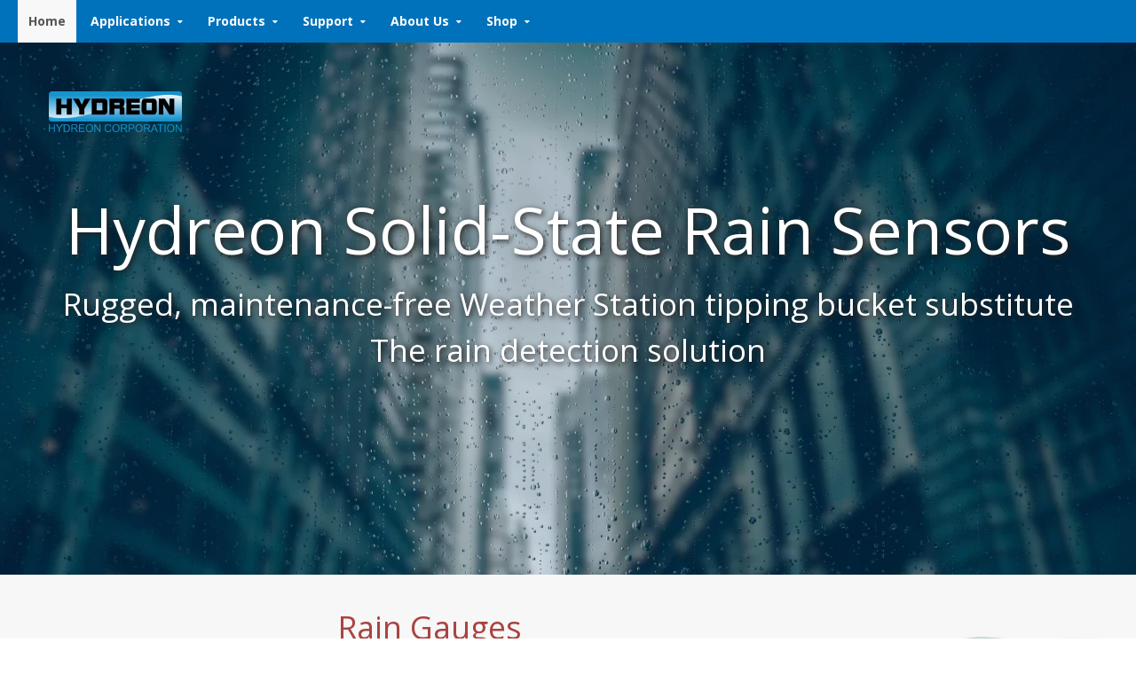

--- FILE ---
content_type: text/html; charset=UTF-8
request_url: https://rainsensors.com/
body_size: 10509
content:
<!DOCTYPE html>
<!--[if IE 7]>
<html class="ie ie7" dir="ltr" lang="en-US" prefix="og: https://ogp.me/ns#">
<![endif]-->
<!--[if IE 8]>
<html class="ie ie8" dir="ltr" lang="en-US" prefix="og: https://ogp.me/ns#">
<![endif]-->
<!--[if !(IE 7) & !(IE 8)]><!-->
<html dir="ltr" lang="en-US" prefix="og: https://ogp.me/ns#">
<!--<![endif]-->
<head>
    <meta charset="UTF-8">
    <meta name="viewport" content="width=device-width, initial-scale=1">
    <link rel="profile" href="http://gmpg.org/xfn/11">
    <link rel="pingback" href="https://rainsensors.com/xmlrpc.php">
    <link rel="stylesheet" href="https://maxcdn.bootstrapcdn.com/bootstrap/3.3.4/css/bootstrap.min.css">
    <link rel="stylesheet" href="https://rainsensors.com/wp-content/themes/govpress-child/fonts/icon-font.css">
    <link rel="stylesheet" href="https://rainsensors.com/wp-content/themes/govpress-child/css/rainsensors-home.css">
    <script src="https://ajax.googleapis.com/ajax/libs/jquery/1.11.2/jquery.min.js"></script>
    <!-- Latest compiled and minified JavaScript -->
    <script src="https://maxcdn.bootstrapcdn.com/bootstrap/3.3.4/js/bootstrap.min.js"></script>
    <!--[if lt IE 9]>
        <script src="https://rainsensors.com/wp-content/themes/govpress/js/html5.js"></script>
        <![endif]-->
    <script async src="https://www.googletagmanager.com/gtag/js?id=UA-173383485-1"></script>
    <script>
        window.dataLayer = window.dataLayer || [];
        function gtag(){dataLayer.push(arguments);}
        gtag('js', new Date());

        gtag('config', 'UA-173383485-1');
    </script>

	<title>Home | Rain Sensors</title>
	<style>img:is([sizes="auto" i], [sizes^="auto," i]) { contain-intrinsic-size: 3000px 1500px }</style>
	
		<!-- All in One SEO 4.8.7 - aioseo.com -->
	<meta name="description" content="Hydreon Solid-State Rain Sensors Rugged, maintenance-free Weather Station tipping bucket substitute The rain detection solution Rain Gauges The Hydreon Optical Rain Gauge family is a reliable and cost-effective choice for precipitation measurements. The sensor package is about the size of a tennis ball and completely sealed from the environment. A built-in mounting arm allows for" />
	<meta name="robots" content="max-image-preview:large" />
	<link rel="canonical" href="https://rainsensors.com/" />
	<meta name="generator" content="All in One SEO (AIOSEO) 4.8.7" />
		<meta property="og:locale" content="en_US" />
		<meta property="og:site_name" content="Rain Sensors | Hydreon Optical Rain Sensor" />
		<meta property="og:type" content="website" />
		<meta property="og:title" content="Home | Rain Sensors" />
		<meta property="og:description" content="Hydreon Solid-State Rain Sensors Rugged, maintenance-free Weather Station tipping bucket substitute The rain detection solution Rain Gauges The Hydreon Optical Rain Gauge family is a reliable and cost-effective choice for precipitation measurements. The sensor package is about the size of a tennis ball and completely sealed from the environment. A built-in mounting arm allows for" />
		<meta property="og:url" content="https://rainsensors.com/" />
		<meta name="twitter:card" content="summary_large_image" />
		<meta name="twitter:title" content="Home | Rain Sensors" />
		<meta name="twitter:description" content="Hydreon Solid-State Rain Sensors Rugged, maintenance-free Weather Station tipping bucket substitute The rain detection solution Rain Gauges The Hydreon Optical Rain Gauge family is a reliable and cost-effective choice for precipitation measurements. The sensor package is about the size of a tennis ball and completely sealed from the environment. A built-in mounting arm allows for" />
		<script type="application/ld+json" class="aioseo-schema">
			{"@context":"https:\/\/schema.org","@graph":[{"@type":"BreadcrumbList","@id":"https:\/\/rainsensors.com\/#breadcrumblist","itemListElement":[{"@type":"ListItem","@id":"https:\/\/rainsensors.com#listItem","position":1,"name":"Home"}]},{"@type":"Organization","@id":"https:\/\/rainsensors.com\/#organization","name":"Rain Sensors","description":"Hydreon Optical Rain Sensor","url":"https:\/\/rainsensors.com\/","sameAs":["https:\/\/www.facebook.com\/Hydreon","https:\/\/www.linkedin.com\/company\/1325320"]},{"@type":"WebPage","@id":"https:\/\/rainsensors.com\/#webpage","url":"https:\/\/rainsensors.com\/","name":"Home | Rain Sensors","description":"Hydreon Solid-State Rain Sensors Rugged, maintenance-free Weather Station tipping bucket substitute The rain detection solution Rain Gauges The Hydreon Optical Rain Gauge family is a reliable and cost-effective choice for precipitation measurements. The sensor package is about the size of a tennis ball and completely sealed from the environment. A built-in mounting arm allows for","inLanguage":"en-US","isPartOf":{"@id":"https:\/\/rainsensors.com\/#website"},"breadcrumb":{"@id":"https:\/\/rainsensors.com\/#breadcrumblist"},"datePublished":"2015-05-13T18:26:10-05:00","dateModified":"2020-08-10T15:52:29-05:00"},{"@type":"WebSite","@id":"https:\/\/rainsensors.com\/#website","url":"https:\/\/rainsensors.com\/","name":"Rain Sensors","description":"Hydreon Optical Rain Sensor","inLanguage":"en-US","publisher":{"@id":"https:\/\/rainsensors.com\/#organization"}}]}
		</script>
		<!-- All in One SEO -->

<link rel='dns-prefetch' href='//fonts.googleapis.com' />
<link rel="alternate" type="application/rss+xml" title="Rain Sensors &raquo; Feed" href="https://rainsensors.com/feed/" />
<script type="text/javascript">
/* <![CDATA[ */
window._wpemojiSettings = {"baseUrl":"https:\/\/s.w.org\/images\/core\/emoji\/16.0.1\/72x72\/","ext":".png","svgUrl":"https:\/\/s.w.org\/images\/core\/emoji\/16.0.1\/svg\/","svgExt":".svg","source":{"concatemoji":"https:\/\/rainsensors.com\/wp-includes\/js\/wp-emoji-release.min.js?ver=6.8.3"}};
/*! This file is auto-generated */
!function(s,n){var o,i,e;function c(e){try{var t={supportTests:e,timestamp:(new Date).valueOf()};sessionStorage.setItem(o,JSON.stringify(t))}catch(e){}}function p(e,t,n){e.clearRect(0,0,e.canvas.width,e.canvas.height),e.fillText(t,0,0);var t=new Uint32Array(e.getImageData(0,0,e.canvas.width,e.canvas.height).data),a=(e.clearRect(0,0,e.canvas.width,e.canvas.height),e.fillText(n,0,0),new Uint32Array(e.getImageData(0,0,e.canvas.width,e.canvas.height).data));return t.every(function(e,t){return e===a[t]})}function u(e,t){e.clearRect(0,0,e.canvas.width,e.canvas.height),e.fillText(t,0,0);for(var n=e.getImageData(16,16,1,1),a=0;a<n.data.length;a++)if(0!==n.data[a])return!1;return!0}function f(e,t,n,a){switch(t){case"flag":return n(e,"\ud83c\udff3\ufe0f\u200d\u26a7\ufe0f","\ud83c\udff3\ufe0f\u200b\u26a7\ufe0f")?!1:!n(e,"\ud83c\udde8\ud83c\uddf6","\ud83c\udde8\u200b\ud83c\uddf6")&&!n(e,"\ud83c\udff4\udb40\udc67\udb40\udc62\udb40\udc65\udb40\udc6e\udb40\udc67\udb40\udc7f","\ud83c\udff4\u200b\udb40\udc67\u200b\udb40\udc62\u200b\udb40\udc65\u200b\udb40\udc6e\u200b\udb40\udc67\u200b\udb40\udc7f");case"emoji":return!a(e,"\ud83e\udedf")}return!1}function g(e,t,n,a){var r="undefined"!=typeof WorkerGlobalScope&&self instanceof WorkerGlobalScope?new OffscreenCanvas(300,150):s.createElement("canvas"),o=r.getContext("2d",{willReadFrequently:!0}),i=(o.textBaseline="top",o.font="600 32px Arial",{});return e.forEach(function(e){i[e]=t(o,e,n,a)}),i}function t(e){var t=s.createElement("script");t.src=e,t.defer=!0,s.head.appendChild(t)}"undefined"!=typeof Promise&&(o="wpEmojiSettingsSupports",i=["flag","emoji"],n.supports={everything:!0,everythingExceptFlag:!0},e=new Promise(function(e){s.addEventListener("DOMContentLoaded",e,{once:!0})}),new Promise(function(t){var n=function(){try{var e=JSON.parse(sessionStorage.getItem(o));if("object"==typeof e&&"number"==typeof e.timestamp&&(new Date).valueOf()<e.timestamp+604800&&"object"==typeof e.supportTests)return e.supportTests}catch(e){}return null}();if(!n){if("undefined"!=typeof Worker&&"undefined"!=typeof OffscreenCanvas&&"undefined"!=typeof URL&&URL.createObjectURL&&"undefined"!=typeof Blob)try{var e="postMessage("+g.toString()+"("+[JSON.stringify(i),f.toString(),p.toString(),u.toString()].join(",")+"));",a=new Blob([e],{type:"text/javascript"}),r=new Worker(URL.createObjectURL(a),{name:"wpTestEmojiSupports"});return void(r.onmessage=function(e){c(n=e.data),r.terminate(),t(n)})}catch(e){}c(n=g(i,f,p,u))}t(n)}).then(function(e){for(var t in e)n.supports[t]=e[t],n.supports.everything=n.supports.everything&&n.supports[t],"flag"!==t&&(n.supports.everythingExceptFlag=n.supports.everythingExceptFlag&&n.supports[t]);n.supports.everythingExceptFlag=n.supports.everythingExceptFlag&&!n.supports.flag,n.DOMReady=!1,n.readyCallback=function(){n.DOMReady=!0}}).then(function(){return e}).then(function(){var e;n.supports.everything||(n.readyCallback(),(e=n.source||{}).concatemoji?t(e.concatemoji):e.wpemoji&&e.twemoji&&(t(e.twemoji),t(e.wpemoji)))}))}((window,document),window._wpemojiSettings);
/* ]]> */
</script>
<style id='wp-emoji-styles-inline-css' type='text/css'>

	img.wp-smiley, img.emoji {
		display: inline !important;
		border: none !important;
		box-shadow: none !important;
		height: 1em !important;
		width: 1em !important;
		margin: 0 0.07em !important;
		vertical-align: -0.1em !important;
		background: none !important;
		padding: 0 !important;
	}
</style>
<link rel='stylesheet' id='wp-block-library-css' href='https://rainsensors.com/wp-includes/css/dist/block-library/style.min.css?ver=6.8.3' type='text/css' media='all' />
<style id='classic-theme-styles-inline-css' type='text/css'>
/*! This file is auto-generated */
.wp-block-button__link{color:#fff;background-color:#32373c;border-radius:9999px;box-shadow:none;text-decoration:none;padding:calc(.667em + 2px) calc(1.333em + 2px);font-size:1.125em}.wp-block-file__button{background:#32373c;color:#fff;text-decoration:none}
</style>
<style id='global-styles-inline-css' type='text/css'>
:root{--wp--preset--aspect-ratio--square: 1;--wp--preset--aspect-ratio--4-3: 4/3;--wp--preset--aspect-ratio--3-4: 3/4;--wp--preset--aspect-ratio--3-2: 3/2;--wp--preset--aspect-ratio--2-3: 2/3;--wp--preset--aspect-ratio--16-9: 16/9;--wp--preset--aspect-ratio--9-16: 9/16;--wp--preset--color--black: #000000;--wp--preset--color--cyan-bluish-gray: #abb8c3;--wp--preset--color--white: #ffffff;--wp--preset--color--pale-pink: #f78da7;--wp--preset--color--vivid-red: #cf2e2e;--wp--preset--color--luminous-vivid-orange: #ff6900;--wp--preset--color--luminous-vivid-amber: #fcb900;--wp--preset--color--light-green-cyan: #7bdcb5;--wp--preset--color--vivid-green-cyan: #00d084;--wp--preset--color--pale-cyan-blue: #8ed1fc;--wp--preset--color--vivid-cyan-blue: #0693e3;--wp--preset--color--vivid-purple: #9b51e0;--wp--preset--gradient--vivid-cyan-blue-to-vivid-purple: linear-gradient(135deg,rgba(6,147,227,1) 0%,rgb(155,81,224) 100%);--wp--preset--gradient--light-green-cyan-to-vivid-green-cyan: linear-gradient(135deg,rgb(122,220,180) 0%,rgb(0,208,130) 100%);--wp--preset--gradient--luminous-vivid-amber-to-luminous-vivid-orange: linear-gradient(135deg,rgba(252,185,0,1) 0%,rgba(255,105,0,1) 100%);--wp--preset--gradient--luminous-vivid-orange-to-vivid-red: linear-gradient(135deg,rgba(255,105,0,1) 0%,rgb(207,46,46) 100%);--wp--preset--gradient--very-light-gray-to-cyan-bluish-gray: linear-gradient(135deg,rgb(238,238,238) 0%,rgb(169,184,195) 100%);--wp--preset--gradient--cool-to-warm-spectrum: linear-gradient(135deg,rgb(74,234,220) 0%,rgb(151,120,209) 20%,rgb(207,42,186) 40%,rgb(238,44,130) 60%,rgb(251,105,98) 80%,rgb(254,248,76) 100%);--wp--preset--gradient--blush-light-purple: linear-gradient(135deg,rgb(255,206,236) 0%,rgb(152,150,240) 100%);--wp--preset--gradient--blush-bordeaux: linear-gradient(135deg,rgb(254,205,165) 0%,rgb(254,45,45) 50%,rgb(107,0,62) 100%);--wp--preset--gradient--luminous-dusk: linear-gradient(135deg,rgb(255,203,112) 0%,rgb(199,81,192) 50%,rgb(65,88,208) 100%);--wp--preset--gradient--pale-ocean: linear-gradient(135deg,rgb(255,245,203) 0%,rgb(182,227,212) 50%,rgb(51,167,181) 100%);--wp--preset--gradient--electric-grass: linear-gradient(135deg,rgb(202,248,128) 0%,rgb(113,206,126) 100%);--wp--preset--gradient--midnight: linear-gradient(135deg,rgb(2,3,129) 0%,rgb(40,116,252) 100%);--wp--preset--font-size--small: 13px;--wp--preset--font-size--medium: 20px;--wp--preset--font-size--large: 36px;--wp--preset--font-size--x-large: 42px;--wp--preset--spacing--20: 0.44rem;--wp--preset--spacing--30: 0.67rem;--wp--preset--spacing--40: 1rem;--wp--preset--spacing--50: 1.5rem;--wp--preset--spacing--60: 2.25rem;--wp--preset--spacing--70: 3.38rem;--wp--preset--spacing--80: 5.06rem;--wp--preset--shadow--natural: 6px 6px 9px rgba(0, 0, 0, 0.2);--wp--preset--shadow--deep: 12px 12px 50px rgba(0, 0, 0, 0.4);--wp--preset--shadow--sharp: 6px 6px 0px rgba(0, 0, 0, 0.2);--wp--preset--shadow--outlined: 6px 6px 0px -3px rgba(255, 255, 255, 1), 6px 6px rgba(0, 0, 0, 1);--wp--preset--shadow--crisp: 6px 6px 0px rgba(0, 0, 0, 1);}:where(.is-layout-flex){gap: 0.5em;}:where(.is-layout-grid){gap: 0.5em;}body .is-layout-flex{display: flex;}.is-layout-flex{flex-wrap: wrap;align-items: center;}.is-layout-flex > :is(*, div){margin: 0;}body .is-layout-grid{display: grid;}.is-layout-grid > :is(*, div){margin: 0;}:where(.wp-block-columns.is-layout-flex){gap: 2em;}:where(.wp-block-columns.is-layout-grid){gap: 2em;}:where(.wp-block-post-template.is-layout-flex){gap: 1.25em;}:where(.wp-block-post-template.is-layout-grid){gap: 1.25em;}.has-black-color{color: var(--wp--preset--color--black) !important;}.has-cyan-bluish-gray-color{color: var(--wp--preset--color--cyan-bluish-gray) !important;}.has-white-color{color: var(--wp--preset--color--white) !important;}.has-pale-pink-color{color: var(--wp--preset--color--pale-pink) !important;}.has-vivid-red-color{color: var(--wp--preset--color--vivid-red) !important;}.has-luminous-vivid-orange-color{color: var(--wp--preset--color--luminous-vivid-orange) !important;}.has-luminous-vivid-amber-color{color: var(--wp--preset--color--luminous-vivid-amber) !important;}.has-light-green-cyan-color{color: var(--wp--preset--color--light-green-cyan) !important;}.has-vivid-green-cyan-color{color: var(--wp--preset--color--vivid-green-cyan) !important;}.has-pale-cyan-blue-color{color: var(--wp--preset--color--pale-cyan-blue) !important;}.has-vivid-cyan-blue-color{color: var(--wp--preset--color--vivid-cyan-blue) !important;}.has-vivid-purple-color{color: var(--wp--preset--color--vivid-purple) !important;}.has-black-background-color{background-color: var(--wp--preset--color--black) !important;}.has-cyan-bluish-gray-background-color{background-color: var(--wp--preset--color--cyan-bluish-gray) !important;}.has-white-background-color{background-color: var(--wp--preset--color--white) !important;}.has-pale-pink-background-color{background-color: var(--wp--preset--color--pale-pink) !important;}.has-vivid-red-background-color{background-color: var(--wp--preset--color--vivid-red) !important;}.has-luminous-vivid-orange-background-color{background-color: var(--wp--preset--color--luminous-vivid-orange) !important;}.has-luminous-vivid-amber-background-color{background-color: var(--wp--preset--color--luminous-vivid-amber) !important;}.has-light-green-cyan-background-color{background-color: var(--wp--preset--color--light-green-cyan) !important;}.has-vivid-green-cyan-background-color{background-color: var(--wp--preset--color--vivid-green-cyan) !important;}.has-pale-cyan-blue-background-color{background-color: var(--wp--preset--color--pale-cyan-blue) !important;}.has-vivid-cyan-blue-background-color{background-color: var(--wp--preset--color--vivid-cyan-blue) !important;}.has-vivid-purple-background-color{background-color: var(--wp--preset--color--vivid-purple) !important;}.has-black-border-color{border-color: var(--wp--preset--color--black) !important;}.has-cyan-bluish-gray-border-color{border-color: var(--wp--preset--color--cyan-bluish-gray) !important;}.has-white-border-color{border-color: var(--wp--preset--color--white) !important;}.has-pale-pink-border-color{border-color: var(--wp--preset--color--pale-pink) !important;}.has-vivid-red-border-color{border-color: var(--wp--preset--color--vivid-red) !important;}.has-luminous-vivid-orange-border-color{border-color: var(--wp--preset--color--luminous-vivid-orange) !important;}.has-luminous-vivid-amber-border-color{border-color: var(--wp--preset--color--luminous-vivid-amber) !important;}.has-light-green-cyan-border-color{border-color: var(--wp--preset--color--light-green-cyan) !important;}.has-vivid-green-cyan-border-color{border-color: var(--wp--preset--color--vivid-green-cyan) !important;}.has-pale-cyan-blue-border-color{border-color: var(--wp--preset--color--pale-cyan-blue) !important;}.has-vivid-cyan-blue-border-color{border-color: var(--wp--preset--color--vivid-cyan-blue) !important;}.has-vivid-purple-border-color{border-color: var(--wp--preset--color--vivid-purple) !important;}.has-vivid-cyan-blue-to-vivid-purple-gradient-background{background: var(--wp--preset--gradient--vivid-cyan-blue-to-vivid-purple) !important;}.has-light-green-cyan-to-vivid-green-cyan-gradient-background{background: var(--wp--preset--gradient--light-green-cyan-to-vivid-green-cyan) !important;}.has-luminous-vivid-amber-to-luminous-vivid-orange-gradient-background{background: var(--wp--preset--gradient--luminous-vivid-amber-to-luminous-vivid-orange) !important;}.has-luminous-vivid-orange-to-vivid-red-gradient-background{background: var(--wp--preset--gradient--luminous-vivid-orange-to-vivid-red) !important;}.has-very-light-gray-to-cyan-bluish-gray-gradient-background{background: var(--wp--preset--gradient--very-light-gray-to-cyan-bluish-gray) !important;}.has-cool-to-warm-spectrum-gradient-background{background: var(--wp--preset--gradient--cool-to-warm-spectrum) !important;}.has-blush-light-purple-gradient-background{background: var(--wp--preset--gradient--blush-light-purple) !important;}.has-blush-bordeaux-gradient-background{background: var(--wp--preset--gradient--blush-bordeaux) !important;}.has-luminous-dusk-gradient-background{background: var(--wp--preset--gradient--luminous-dusk) !important;}.has-pale-ocean-gradient-background{background: var(--wp--preset--gradient--pale-ocean) !important;}.has-electric-grass-gradient-background{background: var(--wp--preset--gradient--electric-grass) !important;}.has-midnight-gradient-background{background: var(--wp--preset--gradient--midnight) !important;}.has-small-font-size{font-size: var(--wp--preset--font-size--small) !important;}.has-medium-font-size{font-size: var(--wp--preset--font-size--medium) !important;}.has-large-font-size{font-size: var(--wp--preset--font-size--large) !important;}.has-x-large-font-size{font-size: var(--wp--preset--font-size--x-large) !important;}
:where(.wp-block-post-template.is-layout-flex){gap: 1.25em;}:where(.wp-block-post-template.is-layout-grid){gap: 1.25em;}
:where(.wp-block-columns.is-layout-flex){gap: 2em;}:where(.wp-block-columns.is-layout-grid){gap: 2em;}
:root :where(.wp-block-pullquote){font-size: 1.5em;line-height: 1.6;}
</style>
<link rel='stylesheet' id='pb-accordion-blocks-style-css' href='https://rainsensors.com/wp-content/plugins/accordion-blocks/build/index.css?ver=1.5.0' type='text/css' media='all' />
<link rel='stylesheet' id='parent-style-css' href='https://rainsensors.com/wp-content/themes/govpress/style.css?ver=6.8.3' type='text/css' media='all' />
<link rel='stylesheet' id='govpress-style-css' href='https://rainsensors.com/wp-content/themes/govpress-child/style.css?ver=6.8.3' type='text/css' media='all' />
<link rel='stylesheet' id='fontawesome-css' href='https://rainsensors.com/wp-content/themes/govpress/fonts/font-awesome/font-awesome.css?ver=4.5.0' type='text/css' media='all' />
<link rel='stylesheet' id='govpress-open-sans-css' href='//fonts.googleapis.com/css?family=Open+Sans%3A300italic%2C400italic%2C600italic%2C700italic%2C400%2C600%2C700%2C300&#038;subset=latin%2Clatin-ext' type='text/css' media='screen' />
<script type="text/javascript" src="https://rainsensors.com/wp-includes/js/jquery/jquery.min.js?ver=3.7.1" id="jquery-core-js"></script>
<script type="text/javascript" src="https://rainsensors.com/wp-includes/js/jquery/jquery-migrate.min.js?ver=3.4.1" id="jquery-migrate-js"></script>
<link rel="https://api.w.org/" href="https://rainsensors.com/wp-json/" /><link rel="alternate" title="JSON" type="application/json" href="https://rainsensors.com/wp-json/wp/v2/pages/48" /><link rel="EditURI" type="application/rsd+xml" title="RSD" href="https://rainsensors.com/xmlrpc.php?rsd" />
<meta name="generator" content="WordPress 6.8.3" />
<link rel='shortlink' href='https://rainsensors.com/' />
<link rel="alternate" title="oEmbed (JSON)" type="application/json+oembed" href="https://rainsensors.com/wp-json/oembed/1.0/embed?url=https%3A%2F%2Frainsensors.com%2F" />
<link rel="alternate" title="oEmbed (XML)" type="text/xml+oembed" href="https://rainsensors.com/wp-json/oembed/1.0/embed?url=https%3A%2F%2Frainsensors.com%2F&#038;format=xml" />
<!-- Enter your scripts here --><link rel="icon" href="https://rainsensors.com/wp-content/uploads/sites/3/2020/08/cropped-rainsensors-icon-32x32.png" sizes="32x32" />
<link rel="icon" href="https://rainsensors.com/wp-content/uploads/sites/3/2020/08/cropped-rainsensors-icon-192x192.png" sizes="192x192" />
<link rel="apple-touch-icon" href="https://rainsensors.com/wp-content/uploads/sites/3/2020/08/cropped-rainsensors-icon-180x180.png" />
<meta name="msapplication-TileImage" content="https://rainsensors.com/wp-content/uploads/sites/3/2020/08/cropped-rainsensors-icon-270x270.png" />
		<style type="text/css" id="wp-custom-css">
			/*
h2, h1 {
	margin: 1.8em;
	line-height: 1.33em;
}

h2 {
	font-weight: 700 !important;
	display: block;
	font-weight: bold;
	font-size: 1.5em;
	margin-left: 0em;

}

h1:after, h2:after {
	content: "";
	display: block;
	position: relative;
	top: 0.33em;
	border-bottom: 1px solid hsla(0,0%,50%,.33);

}


*/		</style>
		</head>

<body class="home wp-singular page-template page-template-templates page-template-rainsensors-home page-template-templatesrainsensors-home-php page page-id-48 wp-theme-govpress wp-child-theme-govpress-child supports-webp group-blog layout-sidebar-right">

		<div id="page" class="hfeed site">

	
	<nav id="site-navigation" class="main-navigation" role="navigation">
		<div class="col-width">
			<h1 class="menu-toggle">Menu</h1>
			<a class="skip-link screen-reader-text" href="#content">Skip to content</a>

			<div class="menu-main-top-container"><ul id="menu-main-top" class="nav-menu"><li id="menu-item-84" class="menu-item menu-item-type-post_type menu-item-object-page menu-item-home current-menu-item page_item page-item-48 current_page_item menu-item-84"><a href="https://rainsensors.com/" aria-current="page">Home</a></li>
<li id="menu-item-83" class="menu-item menu-item-type-post_type menu-item-object-page menu-item-has-children menu-item-83"><a href="https://rainsensors.com/applications/">Applications</a>
<ul class="sub-menu">
	<li id="menu-item-605" class="menu-item menu-item-type-post_type menu-item-object-page menu-item-605"><a href="https://rainsensors.com/applications/tipping-bucket-replacement/">Tipping Bucket Replacement</a></li>
	<li id="menu-item-606" class="menu-item menu-item-type-post_type menu-item-object-page menu-item-606"><a href="https://rainsensors.com/applications/its-raining/">“It’s Raining”</a></li>
	<li id="menu-item-91" class="menu-item menu-item-type-post_type menu-item-object-page menu-item-91"><a href="https://rainsensors.com/applications/condensation-sensing/">Condensation Sensing</a></li>
	<li id="menu-item-89" class="menu-item menu-item-type-post_type menu-item-object-page menu-item-89"><a href="https://rainsensors.com/applications/drop-detection/">Drop Detection</a></li>
	<li id="menu-item-90" class="menu-item menu-item-type-post_type menu-item-object-page menu-item-90"><a href="https://rainsensors.com/applications/irrigation-control/">Irrigation Control</a></li>
	<li id="menu-item-88" class="menu-item menu-item-type-post_type menu-item-object-page menu-item-88"><a href="https://rainsensors.com/applications/wiper-control/">Wiper Control</a></li>
</ul>
</li>
<li id="menu-item-614" class="menu-item menu-item-type-post_type menu-item-object-page menu-item-has-children menu-item-614"><a href="https://rainsensors.com/products/model-comparison/">Products</a>
<ul class="sub-menu">
	<li id="menu-item-749" class="menu-item menu-item-type-post_type menu-item-object-page menu-item-749"><a href="https://rainsensors.com/products/rg-9/">RG-9</a></li>
	<li id="menu-item-611" class="menu-item menu-item-type-post_type menu-item-object-page menu-item-611"><a href="https://rainsensors.com/products/rg-11/">RG-11</a></li>
	<li id="menu-item-610" class="menu-item menu-item-type-post_type menu-item-object-page menu-item-610"><a href="https://rainsensors.com/products/rg-15/">RG-15</a></li>
	<li id="menu-item-617" class="menu-item menu-item-type-post_type menu-item-object-page menu-item-617"><a href="https://rainsensors.com/products/model-comparison/">Model Comparison</a></li>
</ul>
</li>
<li id="menu-item-79" class="menu-item menu-item-type-post_type menu-item-object-page menu-item-has-children menu-item-79"><a href="https://rainsensors.com/support/">Support</a>
<ul class="sub-menu">
	<li id="menu-item-8517" class="menu-item menu-item-type-post_type menu-item-object-page menu-item-8517"><a href="https://rainsensors.com/support/how-it-works/">How it Works</a></li>
	<li id="menu-item-8608" class="menu-item menu-item-type-post_type menu-item-object-page menu-item-8608"><a href="https://rainsensors.com/support/rg-11-faq/">RG-11 FAQ</a></li>
	<li id="menu-item-8642" class="menu-item menu-item-type-post_type menu-item-object-page menu-item-8642"><a href="https://rainsensors.com/support/rg-9-rg-15-faq/">RG-9 &#038; RG-15 FAQ</a></li>
	<li id="menu-item-164" class="menu-item menu-item-type-taxonomy menu-item-object-category menu-item-164"><a href="https://rainsensors.com/category/blog/">BLOG</a></li>
	<li id="menu-item-7920" class="menu-item menu-item-type-custom menu-item-object-custom menu-item-7920"><a href="https://rainsensors.com/docs/rg-guides/">RG Arduino Guides</a></li>
	<li id="menu-item-863" class="menu-item menu-item-type-post_type menu-item-object-page menu-item-863"><a href="https://rainsensors.com/support/rg-mounting-alternatives/">RG Mounting Alternatives</a></li>
	<li id="menu-item-8383" class="menu-item menu-item-type-post_type menu-item-object-docs menu-item-8383"><a href="https://rainsensors.com/docs/regulatory-documents/">Regulatory Documents</a></li>
	<li id="menu-item-8191" class="menu-item menu-item-type-post_type menu-item-object-docs menu-item-8191"><a href="https://rainsensors.com/docs/irrigation-control/">Irrigation Control</a></li>
</ul>
</li>
<li id="menu-item-81" class="menu-item menu-item-type-post_type menu-item-object-page menu-item-has-children menu-item-81"><a target="_blank" href="https://hydreon.com/about-us/#new_tab">About Us</a>
<ul class="sub-menu">
	<li id="menu-item-233" class="menu-item menu-item-type-custom menu-item-object-custom menu-item-233"><a href="http://hydreon.com/privacy-policy/">Privacy Policy</a></li>
	<li id="menu-item-77" class="menu-item menu-item-type-post_type menu-item-object-page menu-item-77"><a href="https://rainsensors.com/about-us/contact-us/">Contact Us</a></li>
</ul>
</li>
<li id="menu-item-8755" class="menu-item menu-item-type-custom menu-item-object-custom menu-item-has-children menu-item-8755"><a href="https://store.hydreon.com/shop/rain-sensor/">Shop</a>
<ul class="sub-menu">
	<li id="menu-item-809" class="menu-item menu-item-type-post_type menu-item-object-page menu-item-809"><a href="https://rainsensors.com/shop/worldwide-distributors/">Worldwide Distributors</a></li>
</ul>
</li>
</ul></div>		</div>
	</nav><!-- #site-navigation -->    <div class="col-width-h-home">
        <div id="content-h-home" class="site-content-h-home">
        <article id="post-48" class="post-48 page type-page status-publish hentry">
        						
            <section id="hero-main" class="hero bg-dark">
    <div id="home-video" style="position: absolute;">
        <picture id="city-dark">
            <source srcset="/wp-content/themes/govpress-child/assets/rainsensors/city-dark-md_rainy.webp 1653w" type="image/webp">
            <source srcset="/wp-content/themes/govpress-child/assets/rainsensors/city-dark-md_rainy.jpg 1653w" type="image/jpeg">
            <source srcset="/wp-content/themes/govpress-child/assets/rainsensors/city-dark-sm_rainy.webp 900w" type="image/webp">
            <source srcset="/wp-content/themes/govpress-child/assets/rainsensors/city-dark-sm_rainy.jpg 900w" type="image/jpeg">
            <img decoding="async" id="r-home-pic" alt="background" crossorigin="anonymous" src="/wp-content/themes/govpress-child/assets/rainsensors/city-dark-sm_rainy.jpg">
        </picture>
    </div>
    <div class="container-fluid">
        <div class="hero-inner text-center">
            <div class="valign-outer">
                <header class="valign-inner">
                    <div class="col-xs-12">
                        <picture>
                            <source srcset="/wp-content/themes/govpress-child/assets/hydreon/hydreon-logo-blue-458.webp 458w" type="image/webp">
                            <source srcset="/wp-content/themes/govpress-child/assets/hydreon/hydreon-logo-blue-458.png 458w" type="image/png">
                            <source srcset="/wp-content/themes/govpress-child/assets/hydreon/hydreon-logo-blue-229.png 229w" type="image/png">
                            <img decoding="async" style="width: 150px; float: left; margin-top: -75px; margin-bottom: 50px;" src="/wp-content/themes/govpress-child/assets/hydreon/hydreon-logo-blue-229.png">
                        </picture>
                    </div>
                    <div class="col-sm-12">
                        <div class="r-home-h1-bg">
                            <h1 class="h1 white" style="text-shadow: 2px 2px 6px #222;">Hydreon Solid-State Rain Sensors</h1>
                        </div>
                        <p class="intro" style="font-size: 35px; color: #fff; text-shadow: 2px 2px 6px #222;">Rugged, maintenance-free Weather Station tipping bucket substitute
                            <br>The rain detection solution
                        </p>
                    </div>
                </header>
            </div>
        </div>
    </div>
</section>
<div class="container-fluid grey-back border-b h-header">
    <div class="col-sm-9">
        <h1 class="h1 text-center text-danger big-header">Rain Gauges</h1>
        <p class="lead">
            <picture>
                <source srcset="https://rainsensors.com/wp-content/uploads/sites/3/2020/07/rg_sm.webp" type="image/webp">
                <source srcset="https://rainsensors.com/wp-content/uploads/sites/3/2020/07/rg_sm.png" type="image/png">
                <img decoding="async" style="float: left; width: 130px; margin-right: 30px" src="https://rainsensors.com/wp-content/uploads/sites/3/2020/07/rg_sm.png" alt="Rain Gauge">
            </picture>

            The Hydreon Optical Rain Gauge family is a reliable and cost-effective choice for precipitation measurements. The sensor package is about the size of a tennis ball and completely sealed from the environment. A built-in mounting arm allows for convenient mounting to weather station masts, buildings, and other infrastructure.
        </p>
        <p class="lead">
            The Rain Gauge senses water hitting its outside surface using beams of infrared light, modeling the principle used in automotive rain-sensing windshield wiper controls. The optical gauge bounces the infrared beams within the sensor lens, and as rain drops hit the surface, the infrared light escapes through. Changes in the intensity of the infrared beams during rainfall are directly correlated with the size of the rain drop. The system automatically compensates for condensation and very small drops; it can detect rain drops less than a half millimeter in size!
        </p>
        <p class="lead">
            Optical sensing technology overcomes many of the shortcomings of conventional tipping bucket rain gauges. The sensor works in mobile environments, there is no collecting funnel to clog with leaves, and the round shape makes it essentially self-cleaning. With a range of accuracies available, applications now include a tipping bucket rain gauge replacement. The compact size makes them ideal for wet weather notification systems or remote rain gauges where periodic maintenance is not possible.
        </p>
    </div>
    <div class="col-sm-3 text-center">
        <picture>
            <source srcset="https://rainsensors.com/wp-content/uploads/sites/3/2020/07/RG-11-cross-section.webp" type="image/webp">
            <source srcset="https://rainsensors.com/wp-content/uploads/sites/3/2020/07/RG-11-cross-section.png" type="image/png">
            <img decoding="async" id="home-rg11" style="width: 100%; max-width: 353px; margin-top: 70px;" src="https://rainsensors.com/wp-content/uploads/sites/3/2020/07/RG-11-cross-section.png" alt="Rain Gauge cross section">
        </picture>
        <p class="text-muted" style="margin-top: 20px;">The patented Rain Gauge optical design keeps the beams inside the sensor, away from the influences of falling leaves and spiderwebs.</p>
    </div>
    <div class="col-xs-12">
        <p class="text-center">
            <a class="btn btn-lg btn-primary" href="https://rainsensors.com/how-it-works">Read More About How it Works</a>
            <a class="btn btn-lg btn-success" href="https://rainsensors.com/products/model-comparison">View Product Comparison</a>
        </p>
    </div>
</div>

<style>
    .jumbotron {
        background-image: url("https://rainsensors.com/wp-content/uploads/sites/3/2020/08/forest_15.png");
        background-size: cover;
        color: white;
        padding: 20px;
    }
</style>
<div class="jumbotron jumbotron-fluid">
    <div class="container">
        <h1 class="display-2 text-center" style="font-size: 40px; text-shadow: 2px 2px 6px #222">Check our latest Rain Sensor the <span style="white-space: nowrap">RG-15</span></h1>
        <p class="lead text-center" style="font-size: 30px; color: #fff; text-shadow: 2px 2px 6px #222;">The Hydreon RG-15 takes the tipping bucket feature of the RG-11 and improves upon its accuracy and reliability</p>
        <p class="text-center">
        <a class="btn btn-lg btn-primary" href="https://rainsensors.com/rg-15">Check out the RG-15</a>
        </p>
    </div>
</div>
<div class="container-fluid h-header big-header">
    <h1 class="h1 text-center text-danger" style="margin-top: 0">Applications for the Rain Gauge</h1>
    <div style="display: flex; width: 100%; justify-content: center;">
        <h2 class="h2 text-center col-md-10 col-sm-8" style="margin-bottom: 20px">
            The Hydreon Optical Rain Gauge family is suitable for almost any application that requires a reliable and sensitive rain sensor, including:
        </h2>
    </div>
    <div>
        <div class="col-md-4 col-sm-6">
            <div class="thumbnail">
                <h2 class="h2 text-center">Tipping Bucket</h2>
                <p class="text-center">Replace your tipping bucket with a low maintenance alternative</p>
                <p class="text-center"><a class="btn btn-lg" style="background-color: #2196f3; color:white" href="https://rainsensors.com/applications/tipping-bucket-replacement">Learn More</a></p>
            </div>
        </div>
        <div class="col-md-4 col-sm-6">
            <div class="thumbnail">
                <h2 class="h2 text-center">&#8220;It&#8217;s Raining&#8221;</h2>
                <p class="text-center">Close a skylight at the first sign of rain, and open it when it stops</p>
                <p class="text-center"><a class="btn btn-lg"  style="background-color: #ff9f1c; color:white" href="https://rainsensors.com/applications/its-raining">Learn More</a></p>
            </div>
        </div>
        <div class="col-md-4 col-sm-6">
            <div class="thumbnail">
                <h2 class="h2 text-center">Drop Detection</h2>
                <p class="text-center">Provide drop detection for your own external data interpretation</p>
                <p class="text-center"><a class="btn btn-success btn-lg" href="https://rainsensors.com/applications/drop-detection">Learn More</a></p>
            </div>
        </div>
        <div class="col-md-4 col-sm-6">
            <div class="thumbnail">
                <h2 class="h2 text-center">Wiper Control</h2>
                <p class="text-center">Control a wiper system on boat, ship, locomotive, and more</p>
                <p class="text-center"><a class="btn btn-warning btn-lg" href="https://rainsensors.com/applications/wiper-control">Learn More</a></p>
            </div>
        </div>
        <div class="col-md-4 col-sm-6">
            <div class="thumbnail">
                <h2 class="h2 text-center">Irrigation Control</h2>
                <p class="text-center">Measure both rain accumulation and rain intensity</p>
                <p class="text-center"><a class="btn btn-danger btn-lg" href="https://rainsensors.com/applications/irrigation-control">Learn More</a></p>
            </div>
        </div>
        <div class="col-md-4 col-sm-6">
            <div class="thumbnail">
                <h2 class="h2 text-center">Condensation Sensing</h2>
                <p class="text-center">Reliably detect condensation or frost</p>
                <p class="text-center"><a class="btn btn-primary btn-lg" href="https://rainsensors.com/applications/condensation-sensing">Learn More</a></p>
            </div>
        </div>
    </div>
    <div class="col-xs-12" style="margin-bottom: 20px;">
        <h2 class="text-center h2">Questions? Email us at info@hydreon.com</h2>
    </div>
</div>                    
    

    </article><!-- #post-## -->



		</div><!-- #content -->
	</div><!-- .col-width -->
        <div id="h-footer">        
	

<div id="footer-widgets" class="col-width clear widgets-count-3">
		<div id="footer-widget-1" class="widget-area" role="complementary">
		<aside id="text-10" class="widget widget_text"><h4 class="widget-title">Rain Sensor Models</h4>			<div class="textwidget"><div class="container-fluid">
    <div class="col-xs-12">
        <p>Optical Rain Sensor / Rain Gauge. Rugged, sensitive and low maintenance.</p>
    </div>
    <div class="col-xs-4">
        <picture>
            <source srcset="https://rainsensors.com/wp-content/uploads/sites/3/2020/07/rg_sm.webp" type="image/webp">
            <source srcset="https://rainsensors.com/wp-content/uploads/sites/3/2020/07/rg_sm.png" type="image/png">
            <img style="float: left; max-width: 130px; width: 100%"  class="text-center" src="https://rainsensors.com/wp-content/uploads/sites/3/2020/07/rg_sm.png" alt="">
        </picture>
    </div>
    <table class="table table-borderless">
        <thead style="vertical-align: bottom">
        <tr>
            <th scope="col" style="color: #a94442"><strong>Quantity</strong></th>
            <th scope="col" style="color: #a94442"><strong>RG-11</strong></th>
            <th scope="col" style="color: #a94442"><strong>RG-15</strong></th>
        </tr>
        </thead>
        <tbody>
        <tr>
            <th scope="row">1 - 2</th>
            <td>$59.00</td>
            <td>$99.00</td>
        </tr>
        <tr>
            <th scope="row">3 - 9</th>
            <td>$49.00</td>
            <td>$79.00</td>
        </tr>
        <tr>
            <th scope="row">10 - 59</th>
            <td>$46.00</td>
            <td>$59.00</td>
        </tr>
        <tr>
            <th scope="row">60+</th>
            <td>$39.00</td>
            <td>$49.00</td>
        </tr>
        <tr>
            <th scope="row"><a href="https://rainsensors.com/model-comparison" class="btn btn-sm btn-primary white">Comparison</a></th>
            <td><a href="http://store.hydreon.com/cgi-bin/UCEditor?merchantId=OEDES&ADD=RG-11" class="btn btn-sm btn-success white">Buy Now</a></td>
            <td><a href="http://store.hydreon.com/cgi-bin/UCEditor?merchantId=OEDES&ADD=RG-15" class="btn btn-sm btn-success white">Buy Now</a></td>
        </tr>
        </tbody>
    </table>
</div></div>
		</aside>	</div><!-- #first .widget-area -->
	
		<div id="footer-widget-2" class="widget-area" role="complementary">
		<aside id="pages-7" class="widget widget_pages"><h4 class="widget-title">Pages</h4>
			<ul>
				<li class="page_item page-item-15 page_item_has_children"><a href="https://hydreon.com/about-us/#new_tab">About Us</a>
<ul class='children'>
	<li class="page_item page-item-21"><a href="https://rainsensors.com/about-us/contact-us/">Contact Us</a></li>
</ul>
</li>
<li class="page_item page-item-11 page_item_has_children"><a href="https://rainsensors.com/applications/">Applications</a>
<ul class='children'>
	<li class="page_item page-item-577"><a href="https://rainsensors.com/applications/its-raining/">&#8220;It&#8217;s Raining&#8221;</a></li>
	<li class="page_item page-item-54"><a href="https://rainsensors.com/applications/condensation-sensing/">Condensation Sensing</a></li>
	<li class="page_item page-item-58"><a href="https://rainsensors.com/applications/drop-detection/">Drop Detection</a></li>
	<li class="page_item page-item-56"><a href="https://rainsensors.com/applications/irrigation-control/">Irrigation Control</a></li>
	<li class="page_item page-item-375"><a href="https://rainsensors.com/applications/tipping-bucket-replacement/">Tipping Bucket Replacement</a></li>
	<li class="page_item page-item-60"><a href="https://rainsensors.com/applications/wiper-control/">Wiper Control</a></li>
</ul>
</li>
<li class="page_item page-item-48 current_page_item"><a href="https://rainsensors.com/" aria-current="page">Home</a></li>
<li class="page_item page-item-33 page_item_has_children"><a href="https://store.hydreon.com/shop/rain-sensor/#new_tab">Products</a>
<ul class='children'>
	<li class="page_item page-item-403"><a href="https://rainsensors.com/products/model-comparison/">Model Comparison</a></li>
	<li class="page_item page-item-344 page_item_has_children"><a href="https://rainsensors.com/products/rg-11/">Rain Gauge Model RG-11</a>
	<ul class='children'>
		<li class="page_item page-item-585"><a href="https://rainsensors.com/products/rg-11/rg-11-accuracy/">RG-11 Accuracy</a></li>
	</ul>
</li>
	<li class="page_item page-item-350 page_item_has_children"><a href="https://rainsensors.com/products/rg-15/">Rain Gauge Model RG-15</a>
	<ul class='children'>
		<li class="page_item page-item-573"><a href="https://rainsensors.com/products/rg-15/rg-15-warranty/">RG-15 Warranty</a></li>
	</ul>
</li>
	<li class="page_item page-item-417 page_item_has_children"><a href="https://rainsensors.com/products/rg-9/">Rain Gauge Model RG-9</a>
	<ul class='children'>
		<li class="page_item page-item-251"><a href="https://rainsensors.com/products/rg-9/rg-9-warranty/">RG-9 Warranty</a></li>
	</ul>
</li>
</ul>
</li>
<li class="page_item page-item-13"><a href="https://rainsensors.com/rain-gauge-modes/">Rain Gauge Modes</a></li>
<li class="page_item page-item-249"><a href="https://rainsensors.com/rg-9-15-protocol/">RG-15 &#038; RG-9 RS232 Documentation</a></li>
<li class="page_item page-item-278"><a href="https://rainsensors.com/rg-9-15-drawings/">RG-9 / RG-15 Technical Drawings</a></li>
<li class="page_item page-item-8424 page_item_has_children"><a href="https://rainsensors.com/shop/">Shop</a>
<ul class='children'>
	<li class="page_item page-item-794"><a href="https://rainsensors.com/shop/worldwide-distributors/">Worldwide Distributors</a></li>
</ul>
</li>
<li class="page_item page-item-17 page_item_has_children"><a href="https://rainsensors.com/support/">Support</a>
<ul class='children'>
	<li class="page_item page-item-685"><a href="https://rainsensors.com/category/blog/">Blog</a></li>
	<li class="page_item page-item-49"><a href="https://rainsensors.com/support/how-it-works/">How it Works</a></li>
	<li class="page_item page-item-76"><a href="https://rainsensors.com/support/irrigation-control-diagrams/">Irrigation Control Diagrams</a></li>
	<li class="page_item page-item-71"><a href="https://rainsensors.com/support/irrigation-control-strategy/">Irrigation Control Strategy</a></li>
	<li class="page_item page-item-50"><a href="https://store.hydreon.com/shop/rain-sensor/#new_tab">Replacement Parts</a></li>
	<li class="page_item page-item-815"><a href="https://rainsensors.com/support/rg-mounting-alternatives/">RG Mounting Alternatives</a></li>
	<li class="page_item page-item-19"><a href="https://rainsensors.com/support/rg-11-faq/">RG-11 FAQ</a></li>
	<li class="page_item page-item-8619"><a href="https://rainsensors.com/support/rg-9-rg-15-faq/">RG-9 &#038; RG-15 FAQ</a></li>
</ul>
</li>
			</ul>

			</aside>	</div><!-- #second .widget-area -->
	
		<div id="footer-widget-3" class="widget-area" role="complementary">
		<aside id="text-14" class="widget widget_text"><h4 class="widget-title">Get Connected</h4>			<div class="textwidget"><div class="widget-social">
<div><a href="https://www.facebook.com/Hydreon" target="_blank"><span class="icon-facebook2 social ifacebook"></span></a></div>
<div><a href="https://www.linkedin.com/company/1325320" target="_blank"><span class="icon-linkedin social ilinkedin"></span></a></div>
</div></div>
		</aside>	</div><!-- #third .widget-area -->
	</div><!-- #supplementary -->

	        </div>
	<footer class="site-footer no-widgets" role="contentinfo">
		<div class="col-width">
			&COPY;  2026 Hydreon Corporation | All Reserved		</div><!-- .col-width -->
	</footer><!-- .site-footer -->
</div><!-- #page -->

<script type="speculationrules">
{"prefetch":[{"source":"document","where":{"and":[{"href_matches":"\/*"},{"not":{"href_matches":["\/wp-*.php","\/wp-admin\/*","\/wp-content\/uploads\/sites\/3\/*","\/wp-content\/*","\/wp-content\/plugins\/*","\/wp-content\/themes\/govpress-child\/*","\/wp-content\/themes\/govpress\/*","\/*\\?(.+)"]}},{"not":{"selector_matches":"a[rel~=\"nofollow\"]"}},{"not":{"selector_matches":".no-prefetch, .no-prefetch a"}}]},"eagerness":"conservative"}]}
</script>
<!-- Enter your scripts here -->
<style type="text/css" media="all">
 .wp-block-themeisle-blocks-accordion {--accordion-border-color: #ffffff;}tablet{}mobile{} .wp-block-themeisle-blocks-button .wp-block-button__link {--gr-btn-font-style: normal;}
</style>
<script type="text/javascript" src="https://rainsensors.com/wp-content/plugins/accordion-blocks/js/accordion-blocks.min.js?ver=1.5.0" id="pb-accordion-blocks-frontend-script-js"></script>
<script type="text/javascript" src="https://rainsensors.com/wp-content/themes/govpress/js/combined-min.js?ver=1.5.2" id="govpress-theme-js"></script>
<script type="text/javascript" src="https://rainsensors.com/wp-content/plugins/page-links-to/dist/new-tab.js?ver=3.3.7" id="page-links-to-js"></script>
</body>
</html>


--- FILE ---
content_type: text/css
request_url: https://rainsensors.com/wp-content/themes/govpress-child/fonts/icon-font.css
body_size: 4256
content:
@font-face {
	font-family: 'icomoon';
	src:url('icons/icomoon.eot?8ddwjx');
	src:url('icons/icomoon.eot?#iefix8ddwjx') format('embedded-opentype'),
		url('icons/icomoon.woff?8ddwjx') format('woff'),
		url('icons/icomoon.ttf?8ddwjx') format('truetype'),
		url('icons/icomoon.svg?8ddwjx#icomoon') format('svg');
	font-weight: normal;
	font-style: normal;
}

[class^="icon-"], [class*=" icon-"] {
	font-family: 'icomoon';
	speak: none;
	font-style: normal;
	font-weight: normal;
	font-variant: normal;
	text-transform: none;
	line-height: 1;

	/* Better Font Rendering =========== */
	-webkit-font-smoothing: antialiased;
	-moz-osx-font-smoothing: grayscale;
}

.icon-raintracker:before {
	content: "\e634";
}

.icon-lifeboat:before {
	content: "\e635";
}

.icon-faketv:before {
	content: "\e636";
}

.icon-circuit:before {
	content: "\e600";
}

.icon-gen-tech:before {
	content: "\e601";
}

.icon-infrared:before {
	content: "\e602";
}

.icon-microprocessor:before {
	content: "\e603";
}

.icon-home:before {
	content: "\e900";
}

.icon-home2:before {
	content: "\e901";
}

.icon-home3:before {
	content: "\e902";
}

.icon-office:before {
	content: "\e903";
}

.icon-newspaper:before {
	content: "\e904";
}

.icon-pencil:before {
	content: "\e905";
}

.icon-pencil2:before {
	content: "\e906";
}

.icon-quill:before {
	content: "\e907";
}

.icon-pen:before {
	content: "\e908";
}

.icon-blog:before {
	content: "\e909";
}

.icon-eyedropper:before {
	content: "\e90a";
}

.icon-droplet:before {
	content: "\e90b";
}

.icon-paint-format:before {
	content: "\e90c";
}

.icon-image:before {
	content: "\e90d";
}

.icon-images:before {
	content: "\e90e";
}

.icon-camera:before {
	content: "\e90f";
}

.icon-headphones:before {
	content: "\e910";
}

.icon-music:before {
	content: "\e911";
}

.icon-play:before {
	content: "\e912";
}

.icon-film:before {
	content: "\e913";
}

.icon-video-camera:before {
	content: "\e914";
}

.icon-dice:before {
	content: "\e915";
}

.icon-pacman:before {
	content: "\e916";
}

.icon-spades:before {
	content: "\e917";
}

.icon-clubs:before {
	content: "\e918";
}

.icon-diamonds:before {
	content: "\e919";
}

.icon-bullhorn:before {
	content: "\e91a";
}

.icon-connection:before {
	content: "\e91b";
}

.icon-podcast:before {
	content: "\e91c";
}

.icon-feed:before {
	content: "\e91d";
}

.icon-mic:before {
	content: "\e91e";
}

.icon-book:before {
	content: "\e91f";
}

.icon-books:before {
	content: "\e920";
}

.icon-library:before {
	content: "\e921";
}

.icon-file-text:before {
	content: "\e922";
}

.icon-profile:before {
	content: "\e923";
}

.icon-file-empty:before {
	content: "\e924";
}

.icon-files-empty:before {
	content: "\e925";
}

.icon-file-text2:before {
	content: "\e926";
}

.icon-file-picture:before {
	content: "\e927";
}

.icon-file-music:before {
	content: "\e928";
}

.icon-file-play:before {
	content: "\e929";
}

.icon-file-video:before {
	content: "\e92a";
}

.icon-file-zip:before {
	content: "\e92b";
}

.icon-copy:before {
	content: "\e92c";
}

.icon-paste:before {
	content: "\e92d";
}

.icon-stack:before {
	content: "\e92e";
}

.icon-folder:before {
	content: "\e92f";
}

.icon-folder-open:before {
	content: "\e930";
}

.icon-folder-plus:before {
	content: "\e931";
}

.icon-folder-minus:before {
	content: "\e932";
}

.icon-folder-download:before {
	content: "\e933";
}

.icon-folder-upload:before {
	content: "\e934";
}

.icon-price-tag:before {
	content: "\e935";
}

.icon-price-tags:before {
	content: "\e936";
}

.icon-barcode:before {
	content: "\e937";
}

.icon-qrcode:before {
	content: "\e938";
}

.icon-ticket:before {
	content: "\e939";
}

.icon-cart:before {
	content: "\e93a";
}

.icon-coin-dollar:before {
	content: "\e93b";
}

.icon-coin-euro:before {
	content: "\e93c";
}

.icon-coin-pound:before {
	content: "\e93d";
}

.icon-coin-yen:before {
	content: "\e93e";
}

.icon-credit-card:before {
	content: "\e93f";
}

.icon-calculator:before {
	content: "\e940";
}

.icon-lifebuoy:before {
	content: "\e941";
}

.icon-phone:before {
	content: "\e942";
}

.icon-phone-hang-up:before {
	content: "\e943";
}

.icon-address-book:before {
	content: "\e944";
}

.icon-envelop:before {
	content: "\e945";
}

.icon-pushpin:before {
	content: "\e946";
}

.icon-location:before {
	content: "\e947";
}

.icon-location2:before {
	content: "\e948";
}

.icon-compass:before {
	content: "\e949";
}

.icon-compass2:before {
	content: "\e94a";
}

.icon-map:before {
	content: "\e94b";
}

.icon-map2:before {
	content: "\e94c";
}

.icon-history:before {
	content: "\e94d";
}

.icon-clock:before {
	content: "\e94e";
}

.icon-clock2:before {
	content: "\e94f";
}

.icon-alarm:before {
	content: "\e950";
}

.icon-bell:before {
	content: "\e951";
}

.icon-stopwatch:before {
	content: "\e952";
}

.icon-calendar:before {
	content: "\e953";
}

.icon-printer:before {
	content: "\e954";
}

.icon-keyboard:before {
	content: "\e955";
}

.icon-display:before {
	content: "\e956";
}

.icon-laptop:before {
	content: "\e957";
}

.icon-mobile:before {
	content: "\e958";
}

.icon-mobile2:before {
	content: "\e959";
}

.icon-tablet:before {
	content: "\e95a";
}

.icon-tv:before {
	content: "\e95b";
}

.icon-drawer:before {
	content: "\e95c";
}

.icon-drawer2:before {
	content: "\e95d";
}

.icon-box-add:before {
	content: "\e95e";
}

.icon-box-remove:before {
	content: "\e95f";
}

.icon-download:before {
	content: "\e960";
}

.icon-upload:before {
	content: "\e961";
}

.icon-floppy-disk:before {
	content: "\e962";
}

.icon-drive:before {
	content: "\e963";
}

.icon-database:before {
	content: "\e964";
}

.icon-undo:before {
	content: "\e965";
}

.icon-redo:before {
	content: "\e966";
}

.icon-undo2:before {
	content: "\e967";
}

.icon-redo2:before {
	content: "\e968";
}

.icon-forward:before {
	content: "\e969";
}

.icon-reply:before {
	content: "\e96a";
}

.icon-bubble:before {
	content: "\e96b";
}

.icon-bubbles:before {
	content: "\e96c";
}

.icon-bubbles2:before {
	content: "\e96d";
}

.icon-bubble2:before {
	content: "\e96e";
}

.icon-bubbles3:before {
	content: "\e96f";
}

.icon-bubbles4:before {
	content: "\e970";
}

.icon-user:before {
	content: "\e971";
}

.icon-users:before {
	content: "\e972";
}

.icon-user-plus:before {
	content: "\e973";
}

.icon-user-minus:before {
	content: "\e974";
}

.icon-user-check:before {
	content: "\e975";
}

.icon-user-tie:before {
	content: "\e976";
}

.icon-quotes-left:before {
	content: "\e977";
}

.icon-quotes-right:before {
	content: "\e978";
}

.icon-hour-glass:before {
	content: "\e979";
}

.icon-spinner:before {
	content: "\e97a";
}

.icon-spinner2:before {
	content: "\e97b";
}

.icon-spinner3:before {
	content: "\e97c";
}

.icon-spinner4:before {
	content: "\e97d";
}

.icon-spinner5:before {
	content: "\e97e";
}

.icon-spinner6:before {
	content: "\e97f";
}

.icon-spinner7:before {
	content: "\e980";
}

.icon-spinner8:before {
	content: "\e981";
}

.icon-spinner9:before {
	content: "\e982";
}

.icon-spinner10:before {
	content: "\e983";
}

.icon-spinner11:before {
	content: "\e984";
}

.icon-binoculars:before {
	content: "\e985";
}

.icon-search:before {
	content: "\e986";
}

.icon-zoom-in:before {
	content: "\e987";
}

.icon-zoom-out:before {
	content: "\e988";
}

.icon-enlarge:before {
	content: "\e989";
}

.icon-shrink:before {
	content: "\e98a";
}

.icon-enlarge2:before {
	content: "\e98b";
}

.icon-shrink2:before {
	content: "\e98c";
}

.icon-key:before {
	content: "\e98d";
}

.icon-key2:before {
	content: "\e98e";
}

.icon-lock:before {
	content: "\e98f";
}

.icon-unlocked:before {
	content: "\e990";
}

.icon-wrench:before {
	content: "\e991";
}

.icon-equalizer:before {
	content: "\e992";
}

.icon-equalizer2:before {
	content: "\e993";
}

.icon-cog:before {
	content: "\e994";
}

.icon-cogs:before {
	content: "\e995";
}

.icon-hammer:before {
	content: "\e996";
}

.icon-magic-wand:before {
	content: "\e997";
}

.icon-aid-kit:before {
	content: "\e998";
}

.icon-bug:before {
	content: "\e999";
}

.icon-pie-chart:before {
	content: "\e99a";
}

.icon-stats-dots:before {
	content: "\e99b";
}

.icon-stats-bars:before {
	content: "\e99c";
}

.icon-stats-bars2:before {
	content: "\e99d";
}

.icon-trophy:before {
	content: "\e99e";
}

.icon-gift:before {
	content: "\e99f";
}

.icon-glass:before {
	content: "\e9a0";
}

.icon-glass2:before {
	content: "\e9a1";
}

.icon-mug:before {
	content: "\e9a2";
}

.icon-spoon-knife:before {
	content: "\e9a3";
}

.icon-leaf:before {
	content: "\e9a4";
}

.icon-rocket:before {
	content: "\e9a5";
}

.icon-meter:before {
	content: "\e9a6";
}

.icon-meter2:before {
	content: "\e9a7";
}

.icon-hammer2:before {
	content: "\e9a8";
}

.icon-fire:before {
	content: "\e9a9";
}

.icon-lab:before {
	content: "\e9aa";
}

.icon-magnet:before {
	content: "\e9ab";
}

.icon-bin:before {
	content: "\e9ac";
}

.icon-bin2:before {
	content: "\e9ad";
}

.icon-briefcase:before {
	content: "\e9ae";
}

.icon-airplane:before {
	content: "\e9af";
}

.icon-truck:before {
	content: "\e9b0";
}

.icon-road:before {
	content: "\e9b1";
}

.icon-accessibility:before {
	content: "\e9b2";
}

.icon-target:before {
	content: "\e9b3";
}

.icon-shield:before {
	content: "\e9b4";
}

.icon-power:before {
	content: "\e9b5";
}

.icon-switch:before {
	content: "\e9b6";
}

.icon-power-cord:before {
	content: "\e9b7";
}

.icon-clipboard:before {
	content: "\e9b8";
}

.icon-list-numbered:before {
	content: "\e9b9";
}

.icon-list:before {
	content: "\e9ba";
}

.icon-list2:before {
	content: "\e9bb";
}

.icon-tree:before {
	content: "\e9bc";
}

.icon-menu:before {
	content: "\e9bd";
}

.icon-menu2:before {
	content: "\e9be";
}

.icon-menu3:before {
	content: "\e9bf";
}

.icon-menu4:before {
	content: "\e9c0";
}

.icon-cloud:before {
	content: "\e9c1";
}

.icon-cloud-download:before {
	content: "\e9c2";
}

.icon-cloud-upload:before {
	content: "\e9c3";
}

.icon-cloud-check:before {
	content: "\e9c4";
}

.icon-download2:before {
	content: "\e9c5";
}

.icon-upload2:before {
	content: "\e9c6";
}

.icon-download3:before {
	content: "\e9c7";
}

.icon-upload3:before {
	content: "\e9c8";
}

.icon-sphere:before {
	content: "\e9c9";
}

.icon-earth:before {
	content: "\e9ca";
}

.icon-link:before {
	content: "\e9cb";
}

.icon-flag:before {
	content: "\e9cc";
}

.icon-attachment:before {
	content: "\e9cd";
}

.icon-eye:before {
	content: "\e9ce";
}

.icon-eye-plus:before {
	content: "\e9cf";
}

.icon-eye-minus:before {
	content: "\e9d0";
}

.icon-eye-blocked:before {
	content: "\e9d1";
}

.icon-bookmark:before {
	content: "\e9d2";
}

.icon-bookmarks:before {
	content: "\e9d3";
}

.icon-sun:before {
	content: "\e9d4";
}

.icon-contrast:before {
	content: "\e9d5";
}

.icon-brightness-contrast:before {
	content: "\e9d6";
}

.icon-star-empty:before {
	content: "\e9d7";
}

.icon-star-half:before {
	content: "\e9d8";
}

.icon-star-full:before {
	content: "\e9d9";
}

.icon-heart:before {
	content: "\e9da";
}

.icon-heart-broken:before {
	content: "\e9db";
}

.icon-man:before {
	content: "\e9dc";
}

.icon-woman:before {
	content: "\e9dd";
}

.icon-man-woman:before {
	content: "\e9de";
}

.icon-happy:before {
	content: "\e9df";
}

.icon-happy2:before {
	content: "\e9e0";
}

.icon-smile:before {
	content: "\e9e1";
}

.icon-smile2:before {
	content: "\e9e2";
}

.icon-tongue:before {
	content: "\e9e3";
}

.icon-tongue2:before {
	content: "\e9e4";
}

.icon-sad:before {
	content: "\e9e5";
}

.icon-sad2:before {
	content: "\e9e6";
}

.icon-wink:before {
	content: "\e9e7";
}

.icon-wink2:before {
	content: "\e9e8";
}

.icon-grin:before {
	content: "\e9e9";
}

.icon-grin2:before {
	content: "\e9ea";
}

.icon-cool:before {
	content: "\e9eb";
}

.icon-cool2:before {
	content: "\e9ec";
}

.icon-angry:before {
	content: "\e9ed";
}

.icon-angry2:before {
	content: "\e9ee";
}

.icon-evil:before {
	content: "\e9ef";
}

.icon-evil2:before {
	content: "\e9f0";
}

.icon-shocked:before {
	content: "\e9f1";
}

.icon-shocked2:before {
	content: "\e9f2";
}

.icon-baffled:before {
	content: "\e9f3";
}

.icon-baffled2:before {
	content: "\e9f4";
}

.icon-confused:before {
	content: "\e9f5";
}

.icon-confused2:before {
	content: "\e9f6";
}

.icon-neutral:before {
	content: "\e9f7";
}

.icon-neutral2:before {
	content: "\e9f8";
}

.icon-hipster:before {
	content: "\e9f9";
}

.icon-hipster2:before {
	content: "\e9fa";
}

.icon-wondering:before {
	content: "\e9fb";
}

.icon-wondering2:before {
	content: "\e9fc";
}

.icon-sleepy:before {
	content: "\e9fd";
}

.icon-sleepy2:before {
	content: "\e9fe";
}

.icon-frustrated:before {
	content: "\e9ff";
}

.icon-frustrated2:before {
	content: "\ea00";
}

.icon-crying:before {
	content: "\ea01";
}

.icon-crying2:before {
	content: "\ea02";
}

.icon-point-up:before {
	content: "\ea03";
}

.icon-point-right:before {
	content: "\ea04";
}

.icon-point-down:before {
	content: "\ea05";
}

.icon-point-left:before {
	content: "\ea06";
}

.icon-warning:before {
	content: "\ea07";
}

.icon-notification:before {
	content: "\ea08";
}

.icon-question:before {
	content: "\ea09";
}

.icon-plus:before {
	content: "\ea0a";
}

.icon-minus:before {
	content: "\ea0b";
}

.icon-info:before {
	content: "\ea0c";
}

.icon-cancel-circle:before {
	content: "\ea0d";
}

.icon-blocked:before {
	content: "\ea0e";
}

.icon-cross:before {
	content: "\ea0f";
}

.icon-checkmark:before {
	content: "\ea10";
}

.icon-checkmark2:before {
	content: "\ea11";
}

.icon-spell-check:before {
	content: "\ea12";
}

.icon-enter:before {
	content: "\ea13";
}

.icon-exit:before {
	content: "\ea14";
}

.icon-play2:before {
	content: "\ea15";
}

.icon-pause:before {
	content: "\ea16";
}

.icon-stop:before {
	content: "\ea17";
}

.icon-previous:before {
	content: "\ea18";
}

.icon-next:before {
	content: "\ea19";
}

.icon-backward:before {
	content: "\ea1a";
}

.icon-forward2:before {
	content: "\ea1b";
}

.icon-play3:before {
	content: "\ea1c";
}

.icon-pause2:before {
	content: "\ea1d";
}

.icon-stop2:before {
	content: "\ea1e";
}

.icon-backward2:before {
	content: "\ea1f";
}

.icon-forward3:before {
	content: "\ea20";
}

.icon-first:before {
	content: "\ea21";
}

.icon-last:before {
	content: "\ea22";
}

.icon-previous2:before {
	content: "\ea23";
}

.icon-next2:before {
	content: "\ea24";
}

.icon-eject:before {
	content: "\ea25";
}

.icon-volume-high:before {
	content: "\ea26";
}

.icon-volume-medium:before {
	content: "\ea27";
}

.icon-volume-low:before {
	content: "\ea28";
}

.icon-volume-mute:before {
	content: "\ea29";
}

.icon-volume-mute2:before {
	content: "\ea2a";
}

.icon-volume-increase:before {
	content: "\ea2b";
}

.icon-volume-decrease:before {
	content: "\ea2c";
}

.icon-loop:before {
	content: "\ea2d";
}

.icon-loop2:before {
	content: "\ea2e";
}

.icon-infinite:before {
	content: "\ea2f";
}

.icon-shuffle:before {
	content: "\ea30";
}

.icon-arrow-up-left:before {
	content: "\ea31";
}

.icon-arrow-up:before {
	content: "\ea32";
}

.icon-arrow-up-right:before {
	content: "\ea33";
}

.icon-arrow-right:before {
	content: "\ea34";
}

.icon-arrow-down-right:before {
	content: "\ea35";
}

.icon-arrow-down:before {
	content: "\ea36";
}

.icon-arrow-down-left:before {
	content: "\ea37";
}

.icon-arrow-left:before {
	content: "\ea38";
}

.icon-arrow-up-left2:before {
	content: "\ea39";
}

.icon-arrow-up2:before {
	content: "\ea3a";
}

.icon-arrow-up-right2:before {
	content: "\ea3b";
}

.icon-arrow-right2:before {
	content: "\ea3c";
}

.icon-arrow-down-right2:before {
	content: "\ea3d";
}

.icon-arrow-down2:before {
	content: "\ea3e";
}

.icon-arrow-down-left2:before {
	content: "\ea3f";
}

.icon-arrow-left2:before {
	content: "\ea40";
}

.icon-circle-up:before {
	content: "\ea41";
}

.icon-circle-right:before {
	content: "\ea42";
}

.icon-circle-down:before {
	content: "\ea43";
}

.icon-circle-left:before {
	content: "\ea44";
}

.icon-tab:before {
	content: "\ea45";
}

.icon-move-up:before {
	content: "\ea46";
}

.icon-move-down:before {
	content: "\ea47";
}

.icon-sort-alpha-asc:before {
	content: "\ea48";
}

.icon-sort-alpha-desc:before {
	content: "\ea49";
}

.icon-sort-numeric-asc:before {
	content: "\ea4a";
}

.icon-sort-numberic-desc:before {
	content: "\ea4b";
}

.icon-sort-amount-asc:before {
	content: "\ea4c";
}

.icon-sort-amount-desc:before {
	content: "\ea4d";
}

.icon-command:before {
	content: "\ea4e";
}

.icon-shift:before {
	content: "\ea4f";
}

.icon-ctrl:before {
	content: "\ea50";
}

.icon-opt:before {
	content: "\ea51";
}

.icon-checkbox-checked:before {
	content: "\ea52";
}

.icon-checkbox-unchecked:before {
	content: "\ea53";
}

.icon-radio-checked:before {
	content: "\ea54";
}

.icon-radio-checked2:before {
	content: "\ea55";
}

.icon-radio-unchecked:before {
	content: "\ea56";
}

.icon-crop:before {
	content: "\ea57";
}

.icon-make-group:before {
	content: "\ea58";
}

.icon-ungroup:before {
	content: "\ea59";
}

.icon-scissors:before {
	content: "\ea5a";
}

.icon-filter:before {
	content: "\ea5b";
}

.icon-font:before {
	content: "\ea5c";
}

.icon-ligature:before {
	content: "\ea5d";
}

.icon-ligature2:before {
	content: "\ea5e";
}

.icon-text-height:before {
	content: "\ea5f";
}

.icon-text-width:before {
	content: "\ea60";
}

.icon-font-size:before {
	content: "\ea61";
}

.icon-bold:before {
	content: "\ea62";
}

.icon-underline:before {
	content: "\ea63";
}

.icon-italic:before {
	content: "\ea64";
}

.icon-strikethrough:before {
	content: "\ea65";
}

.icon-omega:before {
	content: "\ea66";
}

.icon-sigma:before {
	content: "\ea67";
}

.icon-page-break:before {
	content: "\ea68";
}

.icon-superscript:before {
	content: "\ea69";
}

.icon-subscript:before {
	content: "\ea6a";
}

.icon-superscript2:before {
	content: "\ea6b";
}

.icon-subscript2:before {
	content: "\ea6c";
}

.icon-text-color:before {
	content: "\ea6d";
}

.icon-pagebreak:before {
	content: "\ea6e";
}

.icon-clear-formatting:before {
	content: "\ea6f";
}

.icon-table:before {
	content: "\ea70";
}

.icon-table2:before {
	content: "\ea71";
}

.icon-insert-template:before {
	content: "\ea72";
}

.icon-pilcrow:before {
	content: "\ea73";
}

.icon-ltr:before {
	content: "\ea74";
}

.icon-rtl:before {
	content: "\ea75";
}

.icon-section:before {
	content: "\ea76";
}

.icon-paragraph-left:before {
	content: "\ea77";
}

.icon-paragraph-center:before {
	content: "\ea78";
}

.icon-paragraph-right:before {
	content: "\ea79";
}

.icon-paragraph-justify:before {
	content: "\ea7a";
}

.icon-indent-increase:before {
	content: "\ea7b";
}

.icon-indent-decrease:before {
	content: "\ea7c";
}

.icon-share:before {
	content: "\ea7d";
}

.icon-new-tab:before {
	content: "\ea7e";
}

.icon-embed:before {
	content: "\ea7f";
}

.icon-embed2:before {
	content: "\ea80";
}

.icon-terminal:before {
	content: "\ea81";
}

.icon-share2:before {
	content: "\ea82";
}

.icon-mail:before {
	content: "\ea83";
}

.icon-mail2:before {
	content: "\ea84";
}

.icon-mail3:before {
	content: "\ea85";
}

.icon-mail4:before {
	content: "\ea86";
}

.icon-google:before {
	content: "\ea87";
}

.icon-google-plus:before {
	content: "\ea88";
}

.icon-google-plus2:before {
	content: "\ea89";
}

.icon-google-plus3:before {
	content: "\ea8a";
}

.icon-google-drive:before {
	content: "\ea8b";
}

.icon-facebook:before {
	content: "\ea8c";
}

.icon-facebook2:before {
	content: "\ea8d";
}

.icon-facebook3:before {
	content: "\ea8e";
}

.icon-ello:before {
	content: "\ea8f";
}

.icon-instagram:before {
	content: "\ea90";
}

.icon-twitter:before {
	content: "\ea91";
}

.icon-twitter2:before {
	content: "\ea92";
}

.icon-twitter3:before {
	content: "\ea93";
}

.icon-feed2:before {
	content: "\ea94";
}

.icon-feed3:before {
	content: "\ea95";
}

.icon-feed4:before {
	content: "\ea96";
}

.icon-youtube:before {
	content: "\ea97";
}

.icon-youtube2:before {
	content: "\ea98";
}

.icon-youtube3:before {
	content: "\ea99";
}

.icon-youtube4:before {
	content: "\ea9a";
}

.icon-twitch:before {
	content: "\ea9b";
}

.icon-vimeo:before {
	content: "\ea9c";
}

.icon-vimeo2:before {
	content: "\ea9d";
}

.icon-vimeo3:before {
	content: "\ea9e";
}

.icon-lanyrd:before {
	content: "\ea9f";
}

.icon-flickr:before {
	content: "\eaa0";
}

.icon-flickr2:before {
	content: "\eaa1";
}

.icon-flickr3:before {
	content: "\eaa2";
}

.icon-flickr4:before {
	content: "\eaa3";
}

.icon-picassa:before {
	content: "\eaa4";
}

.icon-picassa2:before {
	content: "\eaa5";
}

.icon-dribbble:before {
	content: "\eaa6";
}

.icon-dribbble2:before {
	content: "\eaa7";
}

.icon-dribbble3:before {
	content: "\eaa8";
}

.icon-forrst:before {
	content: "\eaa9";
}

.icon-forrst2:before {
	content: "\eaaa";
}

.icon-deviantart:before {
	content: "\eaab";
}

.icon-deviantart2:before {
	content: "\eaac";
}

.icon-steam:before {
	content: "\eaad";
}

.icon-steam2:before {
	content: "\eaae";
}

.icon-dropbox:before {
	content: "\eaaf";
}

.icon-onedrive:before {
	content: "\eab0";
}

.icon-github:before {
	content: "\eab1";
}

.icon-github2:before {
	content: "\eab2";
}

.icon-github3:before {
	content: "\eab3";
}

.icon-github4:before {
	content: "\eab4";
}

.icon-github5:before {
	content: "\eab5";
}

.icon-wordpress:before {
	content: "\eab6";
}

.icon-wordpress2:before {
	content: "\eab7";
}

.icon-joomla:before {
	content: "\eab8";
}

.icon-blogger:before {
	content: "\eab9";
}

.icon-blogger2:before {
	content: "\eaba";
}

.icon-tumblr:before {
	content: "\eabb";
}

.icon-tumblr2:before {
	content: "\eabc";
}

.icon-yahoo:before {
	content: "\eabd";
}

.icon-tux:before {
	content: "\eabe";
}

.icon-apple:before {
	content: "\eabf";
}

.icon-finder:before {
	content: "\eac0";
}

.icon-android:before {
	content: "\eac1";
}

.icon-windows:before {
	content: "\eac2";
}

.icon-windows8:before {
	content: "\eac3";
}

.icon-soundcloud:before {
	content: "\eac4";
}

.icon-soundcloud2:before {
	content: "\eac5";
}

.icon-skype:before {
	content: "\eac6";
}

.icon-reddit:before {
	content: "\eac7";
}

.icon-linkedin:before {
	content: "\eac8";
}

.icon-linkedin2:before {
	content: "\eac9";
}

.icon-lastfm:before {
	content: "\eaca";
}

.icon-lastfm2:before {
	content: "\eacb";
}

.icon-delicious:before {
	content: "\eacc";
}

.icon-stumbleupon:before {
	content: "\eacd";
}

.icon-stumbleupon2:before {
	content: "\eace";
}

.icon-stackoverflow:before {
	content: "\eacf";
}

.icon-pinterest:before {
	content: "\ead0";
}

.icon-pinterest2:before {
	content: "\ead1";
}

.icon-xing:before {
	content: "\ead2";
}

.icon-xing2:before {
	content: "\ead3";
}

.icon-flattr:before {
	content: "\ead4";
}

.icon-foursquare:before {
	content: "\ead5";
}

.icon-paypal:before {
	content: "\ead6";
}

.icon-paypal2:before {
	content: "\ead7";
}

.icon-paypal3:before {
	content: "\ead8";
}

.icon-yelp:before {
	content: "\ead9";
}

.icon-file-pdf:before {
	content: "\eada";
}

.icon-file-openoffice:before {
	content: "\eadb";
}

.icon-file-word:before {
	content: "\eadc";
}

.icon-file-excel:before {
	content: "\eadd";
}

.icon-libreoffice:before {
	content: "\eade";
}

.icon-html5:before {
	content: "\eadf";
}

.icon-html52:before {
	content: "\eae0";
}

.icon-css3:before {
	content: "\eae1";
}

.icon-git:before {
	content: "\eae2";
}

.icon-svg:before {
	content: "\eae3";
}

.icon-codepen:before {
	content: "\eae4";
}

.icon-chrome:before {
	content: "\eae5";
}

.icon-firefox:before {
	content: "\eae6";
}

.icon-IE:before {
	content: "\eae7";
}

.icon-opera:before {
	content: "\eae8";
}

.icon-safari:before {
	content: "\eae9";
}

.icon-IcoMoon:before {
	content: "\eaea";
}

.icon-heart2:before {
	content: "\e604";
}

.icon-cloud2:before {
	content: "\e605";
}

.icon-star:before {
	content: "\e606";
}

.icon-tv2:before {
	content: "\e607";
}

.icon-sound:before {
	content: "\e608";
}

.icon-video:before {
	content: "\e609";
}

.icon-trash:before {
	content: "\e60a";
}

.icon-user2:before {
	content: "\e60b";
}

.icon-key3:before {
	content: "\e60c";
}

.icon-search2:before {
	content: "\e60d";
}

.icon-settings:before {
	content: "\e60e";
}

.icon-camera2:before {
	content: "\e60f";
}

.icon-tag:before {
	content: "\e610";
}

.icon-lock2:before {
	content: "\e611";
}

.icon-bulb:before {
	content: "\e612";
}

.icon-pen2:before {
	content: "\e613";
}

.icon-diamond:before {
	content: "\e614";
}

.icon-display2:before {
	content: "\e615";
}

.icon-location3:before {
	content: "\e616";
}

.icon-eye2:before {
	content: "\e617";
}

.icon-bubble3:before {
	content: "\e618";
}

.icon-stack2:before {
	content: "\e619";
}

.icon-cup:before {
	content: "\e61a";
}

.icon-phone2:before {
	content: "\e61b";
}

.icon-news:before {
	content: "\e61c";
}

.icon-mail5:before {
	content: "\e61d";
}

.icon-like:before {
	content: "\e61e";
}

.icon-photo:before {
	content: "\e61f";
}

.icon-note:before {
	content: "\e620";
}

.icon-clock3:before {
	content: "\e621";
}

.icon-paperplane:before {
	content: "\e622";
}

.icon-params:before {
	content: "\e623";
}

.icon-banknote:before {
	content: "\e624";
}

.icon-data:before {
	content: "\e625";
}

.icon-music2:before {
	content: "\e626";
}

.icon-megaphone:before {
	content: "\e627";
}

.icon-study:before {
	content: "\e628";
}

.icon-lab2:before {
	content: "\e629";
}

.icon-food:before {
	content: "\e62a";
}

.icon-t-shirt:before {
	content: "\e62b";
}

.icon-fire2:before {
	content: "\e62c";
}

.icon-clip:before {
	content: "\e62d";
}

.icon-shop:before {
	content: "\e62e";
}

.icon-calendar2:before {
	content: "\e62f";
}

.icon-wallet:before {
	content: "\e630";
}

.icon-vynil:before {
	content: "\e631";
}

.icon-truck2:before {
	content: "\e632";
}

.icon-world:before {
	content: "\e633";
}



--- FILE ---
content_type: text/css
request_url: https://rainsensors.com/wp-content/themes/govpress-child/css/rainsensors-home.css
body_size: 739
content:
body {
    margin: 0px !important;
}

.text-center {
  text-align: center;
}

#hero-main {
  background-position: 100% 100%;
  background-repeat: no-repeat;
  background-size: cover;
  overflow: hidden;
  z-index: 0;
  padding: 0;
 
}

#hero-main #home-video {
  display: none;
  width: 100%;
  height: 100%;
  z-index: 1;
}


#hero-main #home-video {
  display: block;
}



#hero-main #home-video video {
  position: absolute;
  right: 0;
  bottom: 0;
  min-width: 100%;
  min-height: 100%;
  width: auto;
  height: auto;
  z-index: -100;
  background-size: cover;
  
}

#hero-main .container-fluid {
  z-index: 2;
  position: relative;
  padding-right: 0px;
  padding-left: 0px
}

#home-video canvas {
  background-position: 50% 50%;
  background-repeat: no-repeat;
  background-size: cover;
  overflow: hidden;
}
@media (max-width: 800px){
    #home-rg11{
        margin-top: 60px !important;
    }
}

@media (min-width: 790px){
    #home-video img {
        width: 100%;
    }
}
@media (max-width: 790px){
    #home-video img {
        height: 100%;
    }
    #home-video canvas {
        height: 100%;
    }
}

.bg-dark {
  background-color: #222;
}

.valign-outer {
 
}

.valign-inner {
    padding: 80px 40px 60px;
}
.valign-inner p, .valign-inner h1 {
    margin-bottom: 18px;
}
@media (min-width: 1200px){
   #hero-main .r-home-h1-bg h1 {
        font-size: 73px !important;
} 
}
#hero-main h1 {
    font-size: 50px;
}

@media (max-width: 600px){
    #hero-main h1 {
        font-size: 50px;
   
    }
    .valign-inner {
        padding-right: 0px;
        padding-left: 0px
    }
    #hero-main .intro{
        font-size: 26px !important;
    }
    
}
.promo-vid {
        height:250px;
    }
/*
@media (min-width: 992px){
main>.section:first-child, main>.hero:first-child {
  margin-top: 75px;
}
}
main>.section:first-child, main>.hero:first-child {
  //margin-top: 66px;
}
*/
#footer-widgets .widget-title {
  color: #47a3da;
}

.hero {
  position: relative;
  overflow: hidden;
}
@media (min-width: 1200px){
  .hero {
    height: 600px;
  }
  .valign-inner {
    padding-top: 130px;
  }

}
/*
@media (min-width: 1200px){
.hero .hero-inner {
  height: 575px;
}}
*/

.table-borderless > tbody > tr > td,
.table-borderless > tbody > tr > th,
.table-borderless > tfoot > tr > td,
.table-borderless > tfoot > tr > th,
.table-borderless > thead > tr > td,
.table-borderless > thead > tr > th {
    border: none;
}

--- FILE ---
content_type: text/css
request_url: https://rainsensors.com/wp-content/themes/govpress-child/style.css?ver=6.8.3
body_size: 1192
content:
/*
 Theme Name:   GovPress Child Theme
 Theme URI:    http://wp-dev.daviddischer.com
 Description:  A child theme of GovPress taylored towards Hydreon Corporations Websites
 Author:       David Rex Discher
 Author URI:   http://daviddischer.com
 Template:     govpress
 Version:      1.0.0
 License:      GNU General Public License v2 or later
 License URI:  http://www.gnu.org/licenses/gpl-2.0.html
 Tags:
 Text Domain:  govpress-child
*/

body {
    background: #fff; 
}
.btn {
      box-shadow: inset 0 -2px rgba(0, 0, 0, 0.2);
}

hr {
    margin-bottom: 0px;
}
.col-width {
    max-width: 2200px;
}
#content {
    
}
.red {
    color: #cc3333 !important;
}
.white {
    color: #fff !important;
}

.ico-lg {
    font-size: 85px;
}
.h1, .h2, .h3, .h4, .h5, .h6, h1, h2, h3, h4, h5, h6 {
  font-family: inherit;
  line-height: 1.1;
}
.site-header {
    padding: 0px;
}
.blue {
    color: #47a3da !important;
}
.red {
    color: #cc3333 !important;
}
.grey-back {
    background-color: #f7f7f7;
}
.entry-title{
    font-size: 3em;    
}

#secondary .widget-title, #home-page-featured .widget-title {
    font-size: 1.3em;
    font-family: inherit;
    font-weight: 600; 
    line-height: 1.1;
}
.centert{
    text-align: center;
}
.centerm {
    margin-left: auto;
    margin-right: auto;
}

.h-header-desc {
    text-align: right;
}
.h-header {
    border-bottom: 1px #ccc solid;
}
.h-header h1 {
    margin-top: 40px;
    margin-bottom: 30px;
}
@media screen and (max-width: 768px) {
    .h-header h1 {
        margin-top: 10px;
        text-align: center;
        
    }
    .h-header-logo {
        margin-bottom: 5px;
        text-align: center;
        float: none;
    }
    .lead {
        font-size: 18px;
    }

}

a:hover {
    text-decoration: none;
}
.big-header h1 {
    font-size: 3em;
}

#footer-widgets {
  margin-bottom: 0px;;
}
#footer-widgets .widget-title {
  font-size: 25px;
  margin-bottom: 1em;
}

#h-footer {
      padding-top: 40px;
      border-top: solid #ccc 1px;
}
#h-footer a:hover {
    text-decoration: none;
}

#h-footer .social {
    margin-right: 6px; 
}
#h-footer .widget-social div {
     display: inline-block;
     width: auto;
     text-align: center;
}

.widget-social{
     
}
.widget-social div {
     display: inline-block;
     width: 23%;
     text-align: center;
}
.widget-social .social {
     font-size: 2.7em;
}
a .social:hover {
    color: #555555;
}
.ifacebook {
    color: #3b5998; 
}
.iyoutube {
    color: #bb0000;
}
.itwitter{
    color: #00aced;
}
.igoogle {
    color: #dd4b39;
}

.featurette-heading {
  font-weight: 300;
  line-height: 1;
  letter-spacing: -1px;
  margin-top: 15px;
  margin-bottom: 7px;
}

@media (min-width: 992px){
.featurette-heading {
  margin-top: 100px;
}
}

@media (min-width: 500px){
.featurette-heading {
  font-size: 50px;
} 
}
@media (max-width: 500px){
.featurette-heading {
  font-size: 40px;
}
}


.featurette-image {
    max-width: 500px;
    width: 100%;
}

.entry-content h2 { 
  font-size: 30px;
}


@media screen and (min-width: 1100px){
.main-navigation a {
  font-weight: bold;
}
}

.panel-heading {
    padding: 10px 10px;
  /*padding: 0px;
    padding-left: 10px;*/
  }
  
  .panel-heading h4 {
    margin-bottom: 0px;
  }
  
.nav-tabs {
    margin: 0px !important;
    }  
